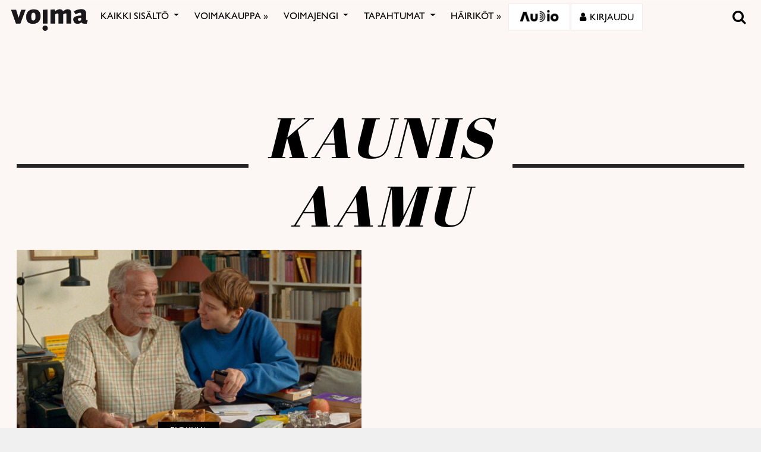

--- FILE ---
content_type: text/html; charset=utf-8
request_url: https://www.google.com/recaptcha/api2/anchor?ar=1&k=6LcHCrAjAAAAAHN1lO3KQBhq306rXrr5WbOt-bRT&co=aHR0cHM6Ly92b2ltYS5maTo0NDM.&hl=en&v=PoyoqOPhxBO7pBk68S4YbpHZ&size=invisible&anchor-ms=20000&execute-ms=30000&cb=m1z98kozqprb
body_size: 48668
content:
<!DOCTYPE HTML><html dir="ltr" lang="en"><head><meta http-equiv="Content-Type" content="text/html; charset=UTF-8">
<meta http-equiv="X-UA-Compatible" content="IE=edge">
<title>reCAPTCHA</title>
<style type="text/css">
/* cyrillic-ext */
@font-face {
  font-family: 'Roboto';
  font-style: normal;
  font-weight: 400;
  font-stretch: 100%;
  src: url(//fonts.gstatic.com/s/roboto/v48/KFO7CnqEu92Fr1ME7kSn66aGLdTylUAMa3GUBHMdazTgWw.woff2) format('woff2');
  unicode-range: U+0460-052F, U+1C80-1C8A, U+20B4, U+2DE0-2DFF, U+A640-A69F, U+FE2E-FE2F;
}
/* cyrillic */
@font-face {
  font-family: 'Roboto';
  font-style: normal;
  font-weight: 400;
  font-stretch: 100%;
  src: url(//fonts.gstatic.com/s/roboto/v48/KFO7CnqEu92Fr1ME7kSn66aGLdTylUAMa3iUBHMdazTgWw.woff2) format('woff2');
  unicode-range: U+0301, U+0400-045F, U+0490-0491, U+04B0-04B1, U+2116;
}
/* greek-ext */
@font-face {
  font-family: 'Roboto';
  font-style: normal;
  font-weight: 400;
  font-stretch: 100%;
  src: url(//fonts.gstatic.com/s/roboto/v48/KFO7CnqEu92Fr1ME7kSn66aGLdTylUAMa3CUBHMdazTgWw.woff2) format('woff2');
  unicode-range: U+1F00-1FFF;
}
/* greek */
@font-face {
  font-family: 'Roboto';
  font-style: normal;
  font-weight: 400;
  font-stretch: 100%;
  src: url(//fonts.gstatic.com/s/roboto/v48/KFO7CnqEu92Fr1ME7kSn66aGLdTylUAMa3-UBHMdazTgWw.woff2) format('woff2');
  unicode-range: U+0370-0377, U+037A-037F, U+0384-038A, U+038C, U+038E-03A1, U+03A3-03FF;
}
/* math */
@font-face {
  font-family: 'Roboto';
  font-style: normal;
  font-weight: 400;
  font-stretch: 100%;
  src: url(//fonts.gstatic.com/s/roboto/v48/KFO7CnqEu92Fr1ME7kSn66aGLdTylUAMawCUBHMdazTgWw.woff2) format('woff2');
  unicode-range: U+0302-0303, U+0305, U+0307-0308, U+0310, U+0312, U+0315, U+031A, U+0326-0327, U+032C, U+032F-0330, U+0332-0333, U+0338, U+033A, U+0346, U+034D, U+0391-03A1, U+03A3-03A9, U+03B1-03C9, U+03D1, U+03D5-03D6, U+03F0-03F1, U+03F4-03F5, U+2016-2017, U+2034-2038, U+203C, U+2040, U+2043, U+2047, U+2050, U+2057, U+205F, U+2070-2071, U+2074-208E, U+2090-209C, U+20D0-20DC, U+20E1, U+20E5-20EF, U+2100-2112, U+2114-2115, U+2117-2121, U+2123-214F, U+2190, U+2192, U+2194-21AE, U+21B0-21E5, U+21F1-21F2, U+21F4-2211, U+2213-2214, U+2216-22FF, U+2308-230B, U+2310, U+2319, U+231C-2321, U+2336-237A, U+237C, U+2395, U+239B-23B7, U+23D0, U+23DC-23E1, U+2474-2475, U+25AF, U+25B3, U+25B7, U+25BD, U+25C1, U+25CA, U+25CC, U+25FB, U+266D-266F, U+27C0-27FF, U+2900-2AFF, U+2B0E-2B11, U+2B30-2B4C, U+2BFE, U+3030, U+FF5B, U+FF5D, U+1D400-1D7FF, U+1EE00-1EEFF;
}
/* symbols */
@font-face {
  font-family: 'Roboto';
  font-style: normal;
  font-weight: 400;
  font-stretch: 100%;
  src: url(//fonts.gstatic.com/s/roboto/v48/KFO7CnqEu92Fr1ME7kSn66aGLdTylUAMaxKUBHMdazTgWw.woff2) format('woff2');
  unicode-range: U+0001-000C, U+000E-001F, U+007F-009F, U+20DD-20E0, U+20E2-20E4, U+2150-218F, U+2190, U+2192, U+2194-2199, U+21AF, U+21E6-21F0, U+21F3, U+2218-2219, U+2299, U+22C4-22C6, U+2300-243F, U+2440-244A, U+2460-24FF, U+25A0-27BF, U+2800-28FF, U+2921-2922, U+2981, U+29BF, U+29EB, U+2B00-2BFF, U+4DC0-4DFF, U+FFF9-FFFB, U+10140-1018E, U+10190-1019C, U+101A0, U+101D0-101FD, U+102E0-102FB, U+10E60-10E7E, U+1D2C0-1D2D3, U+1D2E0-1D37F, U+1F000-1F0FF, U+1F100-1F1AD, U+1F1E6-1F1FF, U+1F30D-1F30F, U+1F315, U+1F31C, U+1F31E, U+1F320-1F32C, U+1F336, U+1F378, U+1F37D, U+1F382, U+1F393-1F39F, U+1F3A7-1F3A8, U+1F3AC-1F3AF, U+1F3C2, U+1F3C4-1F3C6, U+1F3CA-1F3CE, U+1F3D4-1F3E0, U+1F3ED, U+1F3F1-1F3F3, U+1F3F5-1F3F7, U+1F408, U+1F415, U+1F41F, U+1F426, U+1F43F, U+1F441-1F442, U+1F444, U+1F446-1F449, U+1F44C-1F44E, U+1F453, U+1F46A, U+1F47D, U+1F4A3, U+1F4B0, U+1F4B3, U+1F4B9, U+1F4BB, U+1F4BF, U+1F4C8-1F4CB, U+1F4D6, U+1F4DA, U+1F4DF, U+1F4E3-1F4E6, U+1F4EA-1F4ED, U+1F4F7, U+1F4F9-1F4FB, U+1F4FD-1F4FE, U+1F503, U+1F507-1F50B, U+1F50D, U+1F512-1F513, U+1F53E-1F54A, U+1F54F-1F5FA, U+1F610, U+1F650-1F67F, U+1F687, U+1F68D, U+1F691, U+1F694, U+1F698, U+1F6AD, U+1F6B2, U+1F6B9-1F6BA, U+1F6BC, U+1F6C6-1F6CF, U+1F6D3-1F6D7, U+1F6E0-1F6EA, U+1F6F0-1F6F3, U+1F6F7-1F6FC, U+1F700-1F7FF, U+1F800-1F80B, U+1F810-1F847, U+1F850-1F859, U+1F860-1F887, U+1F890-1F8AD, U+1F8B0-1F8BB, U+1F8C0-1F8C1, U+1F900-1F90B, U+1F93B, U+1F946, U+1F984, U+1F996, U+1F9E9, U+1FA00-1FA6F, U+1FA70-1FA7C, U+1FA80-1FA89, U+1FA8F-1FAC6, U+1FACE-1FADC, U+1FADF-1FAE9, U+1FAF0-1FAF8, U+1FB00-1FBFF;
}
/* vietnamese */
@font-face {
  font-family: 'Roboto';
  font-style: normal;
  font-weight: 400;
  font-stretch: 100%;
  src: url(//fonts.gstatic.com/s/roboto/v48/KFO7CnqEu92Fr1ME7kSn66aGLdTylUAMa3OUBHMdazTgWw.woff2) format('woff2');
  unicode-range: U+0102-0103, U+0110-0111, U+0128-0129, U+0168-0169, U+01A0-01A1, U+01AF-01B0, U+0300-0301, U+0303-0304, U+0308-0309, U+0323, U+0329, U+1EA0-1EF9, U+20AB;
}
/* latin-ext */
@font-face {
  font-family: 'Roboto';
  font-style: normal;
  font-weight: 400;
  font-stretch: 100%;
  src: url(//fonts.gstatic.com/s/roboto/v48/KFO7CnqEu92Fr1ME7kSn66aGLdTylUAMa3KUBHMdazTgWw.woff2) format('woff2');
  unicode-range: U+0100-02BA, U+02BD-02C5, U+02C7-02CC, U+02CE-02D7, U+02DD-02FF, U+0304, U+0308, U+0329, U+1D00-1DBF, U+1E00-1E9F, U+1EF2-1EFF, U+2020, U+20A0-20AB, U+20AD-20C0, U+2113, U+2C60-2C7F, U+A720-A7FF;
}
/* latin */
@font-face {
  font-family: 'Roboto';
  font-style: normal;
  font-weight: 400;
  font-stretch: 100%;
  src: url(//fonts.gstatic.com/s/roboto/v48/KFO7CnqEu92Fr1ME7kSn66aGLdTylUAMa3yUBHMdazQ.woff2) format('woff2');
  unicode-range: U+0000-00FF, U+0131, U+0152-0153, U+02BB-02BC, U+02C6, U+02DA, U+02DC, U+0304, U+0308, U+0329, U+2000-206F, U+20AC, U+2122, U+2191, U+2193, U+2212, U+2215, U+FEFF, U+FFFD;
}
/* cyrillic-ext */
@font-face {
  font-family: 'Roboto';
  font-style: normal;
  font-weight: 500;
  font-stretch: 100%;
  src: url(//fonts.gstatic.com/s/roboto/v48/KFO7CnqEu92Fr1ME7kSn66aGLdTylUAMa3GUBHMdazTgWw.woff2) format('woff2');
  unicode-range: U+0460-052F, U+1C80-1C8A, U+20B4, U+2DE0-2DFF, U+A640-A69F, U+FE2E-FE2F;
}
/* cyrillic */
@font-face {
  font-family: 'Roboto';
  font-style: normal;
  font-weight: 500;
  font-stretch: 100%;
  src: url(//fonts.gstatic.com/s/roboto/v48/KFO7CnqEu92Fr1ME7kSn66aGLdTylUAMa3iUBHMdazTgWw.woff2) format('woff2');
  unicode-range: U+0301, U+0400-045F, U+0490-0491, U+04B0-04B1, U+2116;
}
/* greek-ext */
@font-face {
  font-family: 'Roboto';
  font-style: normal;
  font-weight: 500;
  font-stretch: 100%;
  src: url(//fonts.gstatic.com/s/roboto/v48/KFO7CnqEu92Fr1ME7kSn66aGLdTylUAMa3CUBHMdazTgWw.woff2) format('woff2');
  unicode-range: U+1F00-1FFF;
}
/* greek */
@font-face {
  font-family: 'Roboto';
  font-style: normal;
  font-weight: 500;
  font-stretch: 100%;
  src: url(//fonts.gstatic.com/s/roboto/v48/KFO7CnqEu92Fr1ME7kSn66aGLdTylUAMa3-UBHMdazTgWw.woff2) format('woff2');
  unicode-range: U+0370-0377, U+037A-037F, U+0384-038A, U+038C, U+038E-03A1, U+03A3-03FF;
}
/* math */
@font-face {
  font-family: 'Roboto';
  font-style: normal;
  font-weight: 500;
  font-stretch: 100%;
  src: url(//fonts.gstatic.com/s/roboto/v48/KFO7CnqEu92Fr1ME7kSn66aGLdTylUAMawCUBHMdazTgWw.woff2) format('woff2');
  unicode-range: U+0302-0303, U+0305, U+0307-0308, U+0310, U+0312, U+0315, U+031A, U+0326-0327, U+032C, U+032F-0330, U+0332-0333, U+0338, U+033A, U+0346, U+034D, U+0391-03A1, U+03A3-03A9, U+03B1-03C9, U+03D1, U+03D5-03D6, U+03F0-03F1, U+03F4-03F5, U+2016-2017, U+2034-2038, U+203C, U+2040, U+2043, U+2047, U+2050, U+2057, U+205F, U+2070-2071, U+2074-208E, U+2090-209C, U+20D0-20DC, U+20E1, U+20E5-20EF, U+2100-2112, U+2114-2115, U+2117-2121, U+2123-214F, U+2190, U+2192, U+2194-21AE, U+21B0-21E5, U+21F1-21F2, U+21F4-2211, U+2213-2214, U+2216-22FF, U+2308-230B, U+2310, U+2319, U+231C-2321, U+2336-237A, U+237C, U+2395, U+239B-23B7, U+23D0, U+23DC-23E1, U+2474-2475, U+25AF, U+25B3, U+25B7, U+25BD, U+25C1, U+25CA, U+25CC, U+25FB, U+266D-266F, U+27C0-27FF, U+2900-2AFF, U+2B0E-2B11, U+2B30-2B4C, U+2BFE, U+3030, U+FF5B, U+FF5D, U+1D400-1D7FF, U+1EE00-1EEFF;
}
/* symbols */
@font-face {
  font-family: 'Roboto';
  font-style: normal;
  font-weight: 500;
  font-stretch: 100%;
  src: url(//fonts.gstatic.com/s/roboto/v48/KFO7CnqEu92Fr1ME7kSn66aGLdTylUAMaxKUBHMdazTgWw.woff2) format('woff2');
  unicode-range: U+0001-000C, U+000E-001F, U+007F-009F, U+20DD-20E0, U+20E2-20E4, U+2150-218F, U+2190, U+2192, U+2194-2199, U+21AF, U+21E6-21F0, U+21F3, U+2218-2219, U+2299, U+22C4-22C6, U+2300-243F, U+2440-244A, U+2460-24FF, U+25A0-27BF, U+2800-28FF, U+2921-2922, U+2981, U+29BF, U+29EB, U+2B00-2BFF, U+4DC0-4DFF, U+FFF9-FFFB, U+10140-1018E, U+10190-1019C, U+101A0, U+101D0-101FD, U+102E0-102FB, U+10E60-10E7E, U+1D2C0-1D2D3, U+1D2E0-1D37F, U+1F000-1F0FF, U+1F100-1F1AD, U+1F1E6-1F1FF, U+1F30D-1F30F, U+1F315, U+1F31C, U+1F31E, U+1F320-1F32C, U+1F336, U+1F378, U+1F37D, U+1F382, U+1F393-1F39F, U+1F3A7-1F3A8, U+1F3AC-1F3AF, U+1F3C2, U+1F3C4-1F3C6, U+1F3CA-1F3CE, U+1F3D4-1F3E0, U+1F3ED, U+1F3F1-1F3F3, U+1F3F5-1F3F7, U+1F408, U+1F415, U+1F41F, U+1F426, U+1F43F, U+1F441-1F442, U+1F444, U+1F446-1F449, U+1F44C-1F44E, U+1F453, U+1F46A, U+1F47D, U+1F4A3, U+1F4B0, U+1F4B3, U+1F4B9, U+1F4BB, U+1F4BF, U+1F4C8-1F4CB, U+1F4D6, U+1F4DA, U+1F4DF, U+1F4E3-1F4E6, U+1F4EA-1F4ED, U+1F4F7, U+1F4F9-1F4FB, U+1F4FD-1F4FE, U+1F503, U+1F507-1F50B, U+1F50D, U+1F512-1F513, U+1F53E-1F54A, U+1F54F-1F5FA, U+1F610, U+1F650-1F67F, U+1F687, U+1F68D, U+1F691, U+1F694, U+1F698, U+1F6AD, U+1F6B2, U+1F6B9-1F6BA, U+1F6BC, U+1F6C6-1F6CF, U+1F6D3-1F6D7, U+1F6E0-1F6EA, U+1F6F0-1F6F3, U+1F6F7-1F6FC, U+1F700-1F7FF, U+1F800-1F80B, U+1F810-1F847, U+1F850-1F859, U+1F860-1F887, U+1F890-1F8AD, U+1F8B0-1F8BB, U+1F8C0-1F8C1, U+1F900-1F90B, U+1F93B, U+1F946, U+1F984, U+1F996, U+1F9E9, U+1FA00-1FA6F, U+1FA70-1FA7C, U+1FA80-1FA89, U+1FA8F-1FAC6, U+1FACE-1FADC, U+1FADF-1FAE9, U+1FAF0-1FAF8, U+1FB00-1FBFF;
}
/* vietnamese */
@font-face {
  font-family: 'Roboto';
  font-style: normal;
  font-weight: 500;
  font-stretch: 100%;
  src: url(//fonts.gstatic.com/s/roboto/v48/KFO7CnqEu92Fr1ME7kSn66aGLdTylUAMa3OUBHMdazTgWw.woff2) format('woff2');
  unicode-range: U+0102-0103, U+0110-0111, U+0128-0129, U+0168-0169, U+01A0-01A1, U+01AF-01B0, U+0300-0301, U+0303-0304, U+0308-0309, U+0323, U+0329, U+1EA0-1EF9, U+20AB;
}
/* latin-ext */
@font-face {
  font-family: 'Roboto';
  font-style: normal;
  font-weight: 500;
  font-stretch: 100%;
  src: url(//fonts.gstatic.com/s/roboto/v48/KFO7CnqEu92Fr1ME7kSn66aGLdTylUAMa3KUBHMdazTgWw.woff2) format('woff2');
  unicode-range: U+0100-02BA, U+02BD-02C5, U+02C7-02CC, U+02CE-02D7, U+02DD-02FF, U+0304, U+0308, U+0329, U+1D00-1DBF, U+1E00-1E9F, U+1EF2-1EFF, U+2020, U+20A0-20AB, U+20AD-20C0, U+2113, U+2C60-2C7F, U+A720-A7FF;
}
/* latin */
@font-face {
  font-family: 'Roboto';
  font-style: normal;
  font-weight: 500;
  font-stretch: 100%;
  src: url(//fonts.gstatic.com/s/roboto/v48/KFO7CnqEu92Fr1ME7kSn66aGLdTylUAMa3yUBHMdazQ.woff2) format('woff2');
  unicode-range: U+0000-00FF, U+0131, U+0152-0153, U+02BB-02BC, U+02C6, U+02DA, U+02DC, U+0304, U+0308, U+0329, U+2000-206F, U+20AC, U+2122, U+2191, U+2193, U+2212, U+2215, U+FEFF, U+FFFD;
}
/* cyrillic-ext */
@font-face {
  font-family: 'Roboto';
  font-style: normal;
  font-weight: 900;
  font-stretch: 100%;
  src: url(//fonts.gstatic.com/s/roboto/v48/KFO7CnqEu92Fr1ME7kSn66aGLdTylUAMa3GUBHMdazTgWw.woff2) format('woff2');
  unicode-range: U+0460-052F, U+1C80-1C8A, U+20B4, U+2DE0-2DFF, U+A640-A69F, U+FE2E-FE2F;
}
/* cyrillic */
@font-face {
  font-family: 'Roboto';
  font-style: normal;
  font-weight: 900;
  font-stretch: 100%;
  src: url(//fonts.gstatic.com/s/roboto/v48/KFO7CnqEu92Fr1ME7kSn66aGLdTylUAMa3iUBHMdazTgWw.woff2) format('woff2');
  unicode-range: U+0301, U+0400-045F, U+0490-0491, U+04B0-04B1, U+2116;
}
/* greek-ext */
@font-face {
  font-family: 'Roboto';
  font-style: normal;
  font-weight: 900;
  font-stretch: 100%;
  src: url(//fonts.gstatic.com/s/roboto/v48/KFO7CnqEu92Fr1ME7kSn66aGLdTylUAMa3CUBHMdazTgWw.woff2) format('woff2');
  unicode-range: U+1F00-1FFF;
}
/* greek */
@font-face {
  font-family: 'Roboto';
  font-style: normal;
  font-weight: 900;
  font-stretch: 100%;
  src: url(//fonts.gstatic.com/s/roboto/v48/KFO7CnqEu92Fr1ME7kSn66aGLdTylUAMa3-UBHMdazTgWw.woff2) format('woff2');
  unicode-range: U+0370-0377, U+037A-037F, U+0384-038A, U+038C, U+038E-03A1, U+03A3-03FF;
}
/* math */
@font-face {
  font-family: 'Roboto';
  font-style: normal;
  font-weight: 900;
  font-stretch: 100%;
  src: url(//fonts.gstatic.com/s/roboto/v48/KFO7CnqEu92Fr1ME7kSn66aGLdTylUAMawCUBHMdazTgWw.woff2) format('woff2');
  unicode-range: U+0302-0303, U+0305, U+0307-0308, U+0310, U+0312, U+0315, U+031A, U+0326-0327, U+032C, U+032F-0330, U+0332-0333, U+0338, U+033A, U+0346, U+034D, U+0391-03A1, U+03A3-03A9, U+03B1-03C9, U+03D1, U+03D5-03D6, U+03F0-03F1, U+03F4-03F5, U+2016-2017, U+2034-2038, U+203C, U+2040, U+2043, U+2047, U+2050, U+2057, U+205F, U+2070-2071, U+2074-208E, U+2090-209C, U+20D0-20DC, U+20E1, U+20E5-20EF, U+2100-2112, U+2114-2115, U+2117-2121, U+2123-214F, U+2190, U+2192, U+2194-21AE, U+21B0-21E5, U+21F1-21F2, U+21F4-2211, U+2213-2214, U+2216-22FF, U+2308-230B, U+2310, U+2319, U+231C-2321, U+2336-237A, U+237C, U+2395, U+239B-23B7, U+23D0, U+23DC-23E1, U+2474-2475, U+25AF, U+25B3, U+25B7, U+25BD, U+25C1, U+25CA, U+25CC, U+25FB, U+266D-266F, U+27C0-27FF, U+2900-2AFF, U+2B0E-2B11, U+2B30-2B4C, U+2BFE, U+3030, U+FF5B, U+FF5D, U+1D400-1D7FF, U+1EE00-1EEFF;
}
/* symbols */
@font-face {
  font-family: 'Roboto';
  font-style: normal;
  font-weight: 900;
  font-stretch: 100%;
  src: url(//fonts.gstatic.com/s/roboto/v48/KFO7CnqEu92Fr1ME7kSn66aGLdTylUAMaxKUBHMdazTgWw.woff2) format('woff2');
  unicode-range: U+0001-000C, U+000E-001F, U+007F-009F, U+20DD-20E0, U+20E2-20E4, U+2150-218F, U+2190, U+2192, U+2194-2199, U+21AF, U+21E6-21F0, U+21F3, U+2218-2219, U+2299, U+22C4-22C6, U+2300-243F, U+2440-244A, U+2460-24FF, U+25A0-27BF, U+2800-28FF, U+2921-2922, U+2981, U+29BF, U+29EB, U+2B00-2BFF, U+4DC0-4DFF, U+FFF9-FFFB, U+10140-1018E, U+10190-1019C, U+101A0, U+101D0-101FD, U+102E0-102FB, U+10E60-10E7E, U+1D2C0-1D2D3, U+1D2E0-1D37F, U+1F000-1F0FF, U+1F100-1F1AD, U+1F1E6-1F1FF, U+1F30D-1F30F, U+1F315, U+1F31C, U+1F31E, U+1F320-1F32C, U+1F336, U+1F378, U+1F37D, U+1F382, U+1F393-1F39F, U+1F3A7-1F3A8, U+1F3AC-1F3AF, U+1F3C2, U+1F3C4-1F3C6, U+1F3CA-1F3CE, U+1F3D4-1F3E0, U+1F3ED, U+1F3F1-1F3F3, U+1F3F5-1F3F7, U+1F408, U+1F415, U+1F41F, U+1F426, U+1F43F, U+1F441-1F442, U+1F444, U+1F446-1F449, U+1F44C-1F44E, U+1F453, U+1F46A, U+1F47D, U+1F4A3, U+1F4B0, U+1F4B3, U+1F4B9, U+1F4BB, U+1F4BF, U+1F4C8-1F4CB, U+1F4D6, U+1F4DA, U+1F4DF, U+1F4E3-1F4E6, U+1F4EA-1F4ED, U+1F4F7, U+1F4F9-1F4FB, U+1F4FD-1F4FE, U+1F503, U+1F507-1F50B, U+1F50D, U+1F512-1F513, U+1F53E-1F54A, U+1F54F-1F5FA, U+1F610, U+1F650-1F67F, U+1F687, U+1F68D, U+1F691, U+1F694, U+1F698, U+1F6AD, U+1F6B2, U+1F6B9-1F6BA, U+1F6BC, U+1F6C6-1F6CF, U+1F6D3-1F6D7, U+1F6E0-1F6EA, U+1F6F0-1F6F3, U+1F6F7-1F6FC, U+1F700-1F7FF, U+1F800-1F80B, U+1F810-1F847, U+1F850-1F859, U+1F860-1F887, U+1F890-1F8AD, U+1F8B0-1F8BB, U+1F8C0-1F8C1, U+1F900-1F90B, U+1F93B, U+1F946, U+1F984, U+1F996, U+1F9E9, U+1FA00-1FA6F, U+1FA70-1FA7C, U+1FA80-1FA89, U+1FA8F-1FAC6, U+1FACE-1FADC, U+1FADF-1FAE9, U+1FAF0-1FAF8, U+1FB00-1FBFF;
}
/* vietnamese */
@font-face {
  font-family: 'Roboto';
  font-style: normal;
  font-weight: 900;
  font-stretch: 100%;
  src: url(//fonts.gstatic.com/s/roboto/v48/KFO7CnqEu92Fr1ME7kSn66aGLdTylUAMa3OUBHMdazTgWw.woff2) format('woff2');
  unicode-range: U+0102-0103, U+0110-0111, U+0128-0129, U+0168-0169, U+01A0-01A1, U+01AF-01B0, U+0300-0301, U+0303-0304, U+0308-0309, U+0323, U+0329, U+1EA0-1EF9, U+20AB;
}
/* latin-ext */
@font-face {
  font-family: 'Roboto';
  font-style: normal;
  font-weight: 900;
  font-stretch: 100%;
  src: url(//fonts.gstatic.com/s/roboto/v48/KFO7CnqEu92Fr1ME7kSn66aGLdTylUAMa3KUBHMdazTgWw.woff2) format('woff2');
  unicode-range: U+0100-02BA, U+02BD-02C5, U+02C7-02CC, U+02CE-02D7, U+02DD-02FF, U+0304, U+0308, U+0329, U+1D00-1DBF, U+1E00-1E9F, U+1EF2-1EFF, U+2020, U+20A0-20AB, U+20AD-20C0, U+2113, U+2C60-2C7F, U+A720-A7FF;
}
/* latin */
@font-face {
  font-family: 'Roboto';
  font-style: normal;
  font-weight: 900;
  font-stretch: 100%;
  src: url(//fonts.gstatic.com/s/roboto/v48/KFO7CnqEu92Fr1ME7kSn66aGLdTylUAMa3yUBHMdazQ.woff2) format('woff2');
  unicode-range: U+0000-00FF, U+0131, U+0152-0153, U+02BB-02BC, U+02C6, U+02DA, U+02DC, U+0304, U+0308, U+0329, U+2000-206F, U+20AC, U+2122, U+2191, U+2193, U+2212, U+2215, U+FEFF, U+FFFD;
}

</style>
<link rel="stylesheet" type="text/css" href="https://www.gstatic.com/recaptcha/releases/PoyoqOPhxBO7pBk68S4YbpHZ/styles__ltr.css">
<script nonce="2CMerihXXXc3J5AT1pkBwQ" type="text/javascript">window['__recaptcha_api'] = 'https://www.google.com/recaptcha/api2/';</script>
<script type="text/javascript" src="https://www.gstatic.com/recaptcha/releases/PoyoqOPhxBO7pBk68S4YbpHZ/recaptcha__en.js" nonce="2CMerihXXXc3J5AT1pkBwQ">
      
    </script></head>
<body><div id="rc-anchor-alert" class="rc-anchor-alert"></div>
<input type="hidden" id="recaptcha-token" value="[base64]">
<script type="text/javascript" nonce="2CMerihXXXc3J5AT1pkBwQ">
      recaptcha.anchor.Main.init("[\x22ainput\x22,[\x22bgdata\x22,\x22\x22,\[base64]/[base64]/[base64]/ZyhXLGgpOnEoW04sMjEsbF0sVywwKSxoKSxmYWxzZSxmYWxzZSl9Y2F0Y2goayl7RygzNTgsVyk/[base64]/[base64]/[base64]/[base64]/[base64]/[base64]/[base64]/bmV3IEJbT10oRFswXSk6dz09Mj9uZXcgQltPXShEWzBdLERbMV0pOnc9PTM/bmV3IEJbT10oRFswXSxEWzFdLERbMl0pOnc9PTQ/[base64]/[base64]/[base64]/[base64]/[base64]\\u003d\x22,\[base64]\x22,\x22wrN4H8Khwp/CrhMcQcOJw7EzwrnDjQbCmsOQB8KlE8O0KU/DsTrCmMOKw7zCrS4wecOzw6jCl8O2Kl/DusOrwrEpwpjDlsOaEsOSw6jCq8KtwqXCrMOFw7TCq8OHWMOow6/[base64]/[base64]/CisK8HMKxwoXCqFhuQcK9I8O9eMKhGsOBw4LCgF/CssK0YnUFwoBzC8OpP20TN8KZM8O1w6DDncKmw4HCo8OYF8KQYihBw6jCtsKzw6hswqnDrXLCgsOawrHCt1nCqz7DtFwVw6/Cr0VPw6PCsRzDvGh7wqfDn1PDnMOYb3XCncO3wpBza8K5HnArEsK7w5R9w53DpcKjw5jCgSsRb8O0w7XDlcKJwqxYwoAxVMKTY1XDr07DqMKXwp/CuMKQwpZVwpnDoG/CsC3CmMK+w5BuVHFIUUvCln7CixPCscKpwqTDqcORDsOcfsOzwpkzK8KLwoB2w4tlwpBiwqh6K8ODw4DCkjHCvsKtcWc9H8KFwobDhQdNwpNVW8KTEsOhRSzCkUZMMEPCizR/w4YSa8KuA8KGw6bDqX3ClhLDpMKrR8OlwrDCtVDCqEzCoEHCtypKFMKmwr/CjA0FwqFPw4bCh0dQPHYqFAkBwpzDsxzDlcOHWiHCk8OeSCl8wqItwopawp9wwr/DhkwZw4zDhAHCj8OYNFvCoAMpwqjChAshJ1TCnyswYMOwaEbCkEIRw4rDusKnwogDZX7Cq0MbMcKaC8O/wrTDiBTCqFbDhcO4VMKvw47ChcOrw7FFBQ/DjMK0WsKxw45fNMONw6k8wqrCi8KiAMKPw5Uuw4slb8OVdFDCo8O/wo9Tw5zChMKkw6nDl8OMExXDjsK5LwvCtW7Ck1bChMKuw48yasOkfHhPEzY/EmcIw7DCgAcHw6rDmUrDjMOcwqo0w6zCmUgMKSPDrmkqF0LDrRoZw5ItIzXCl8O9wrvChQJYw7FAw6PDgsKOwonCglfCl8Oiwrgrwq3Co8OMSMKmdDUIw6poMMKVQMK/Gw1BdsKVwr/CiC7DrkhKw6pkBcK+w4fCkcO2w5lFa8OHw7HDm1nCuEo4ZW8xwrhxJnLCrcKIwrtpPjpwYW01wqN8wqc1J8KSMAlBwpQyw61HWjnDlMOxwqxRw6LDq3lYa8OJQVlFasOow4/DkMO6KcK8W8O5eMK/w4UjJUBmwqRzDUTCvyDCmcKew44zwocEwrUGIV3CsMKVdD4LwqLDrMKqwq8QwrvDu8Olw7JBVS4ow4Iswo3CpsKDVcKQwpluWcKEw5J9EcOuw71mGx/CtBzCrQrCicKRZcOzw6PDoAhOw4Yhw6UGwqcTw5hqw6JKwoMXwqzCqRbCpinCmjjCmlV2wqxJfsKGwqpcHmloNxYuw7V7wqYzwqfCu1tDNcK5dMKOBsKdw5TDrUx3IMKjwo7CkMKEw6bCrcOow6vDt3d0wow8D1TCmsKow71xMsKGaV1dw7kMQ8OAwr3CsDQ/wpXCq3vDtsO2w7cKLhLDh8Kgw7ohSirDnMORJsOMCsOBw7gPw6QHJk7Dr8O5H8KzCMOwKT3DiFsJw4nCrsO/EkHCmGfCjyp1w4zCmzVBCcOjPMOlwo7CkUFzwqLDiEHCt0vCpn7DsU/CvjXDicK+wpcJBMKwf3jDkz3ChcO7U8OxDnzCrWbCnWrDqBfCgMOiISRqwqldwq/DosKnw4rDuGPCu8Ojw4bCg8OiJTrCuCLDgsKzIcKmUcOhWMK0IcK0w4HDucOTw7EYYxfCnzzDvMOwSMKyw7vCjcOsRgd/[base64]/CpiFyCHkNw747wrfDuMOzwqnCgcKTZyFkYcKgw7ABwoHCoGRJV8KrwqHCn8O8NBpcO8OCw4l0wpLCuMKrA3jCs3rChsK2w4dkw5LDqsKjZsK7FC3DlMO+MmPCmcO/wrHCk8Kwwphvw7PCp8KuT8KGYcKHQlrDjcO8ZcKbwqwwQF5Ow4bDlsOwMkMQO8Ojw4w5wrbCi8ObIsOWw7sVw7ElWmdgw7Vzw7hbBzxkw5IEwq3Cs8KtwqrCsMOJL23DpV/DjMOsw50KwoB9wrw/w7g7w7V/wpjDk8OzT8KdRcOSXFh2wrTCk8KVw5DCtMOFwpVYw7vCscOSYRgMG8K2KcOhHWE+wqDDs8OfEcOESRktw63CiEHCs0RND8KWeQ8JwoDCicKNw4jDkWRewrs/[base64]/DtlHCtcOUfcOzw6U+w5DDqMO5wolww5bDrlFCwrzCpxHCqwDDicKOw4EfQnDCt8KCw6vCuDnDrsKFVMOAwoQePcOGGnfChcKLwpDDl2PDnFhEwpBhCkcYQ2ccwq0nwqfCsj5UPMKfw7pwbMKaw43CjcO1wrbDnTFWwqoEw4oWw61KbjTDvW9AfMKqw4nClx7DvhxiDE/CuMO3C8OIw5/DqF7ClV1ww6g4wqfCrBfDuF3CncOZC8OIwpUrJlfCk8OwDsKxSsKTU8O6f8OxH8KRw4jCh3pOw6l9fUElwqldwrYaNVcKJcKVacOCw4rDm8KUDlvCrTpvVCXDlDjCi0nDscK+QsONCHHDnBlzUsK/wovDi8K9w7kxSHE9wo4QUzrCiU5PwrFDw7lEwobDr3DDrMOQw57DjFnDgyhCwoTDpMOnY8OMEU7Dg8Kpw54UwrbCoWIvUsKdH8Kswog5w7AowrEIAMK7eggQwrrDk8KHw47CjEPDkMOiwqFgw7wkaEUqwqMMenMcI8KswpvDggLCgsOaOsOWwql/[base64]/[base64]/CgzBXN8Ksw5HCj2QGGxnCocKxa8O/[base64]/[base64]/EC0XwozDgXMVKW0cwptlVsO6bcO5HEdxW8OLDCTDpVPCryYbBwJ9d8ONwrjChWhrwqIIH0gkwo9STmTCji/[base64]/[base64]/CmF/DosKofsOaw7RXwoTCtsOnwq5fw4ZTVC4rw5HDj8OYBcKYwp5fwrLCiSTCkC/CgcK7w6TDr8O+U8KkwpAMwqXCu8OGwoYywqfDiijCvxjDjW0NworCj2vCsjBJa8KqXMOVwoBWw5/DtsOtTcO4KnloMMODw7jDtcOtw7LDtcKRw4zCq8OdIcKaZRXCkVLDqcOpwrXCpcORwo7CiMKFL8ORw4MPfjtqb3zCt8OhK8OswqFvw6Qqw6HDmMK2w4NNwqbDi8K1ecOZwppJw4ggUcOQVgLDoV/CimBEw4TCsMOkIQPDlgw1FnPDhsKSYMOPw414w7LDo8O1egtvP8OLGmhtbsOMDGPDsAxjw4fDqUs1wpjDkDvCnDsXwpgHwrbCq8Ogwo/DiT4eQ8KTfcK3SH5rGB3CnQnCgsKqw4bDoj86wo/DhsKIKcOcLsOiZ8OAwrzCrzDCi8O0w69Dw5Bhw43CnjjChB9rSMO3w6XCo8OVwoA7dMK6wpbCv8OnagzDsxbCqDnDvWpSbkXDpcKYwoRrGD3DmW8raVh/w5I1w6zCgwcodsK4w6cnccKeSmMrw74jdcKcwrkAwqx2E2VYbMOXwrpBJ1vDt8K/[base64]/DmwbCgcKIw6TCgsKsw5HDji5+UMOkQMK1Ey/DtA7DomzDkMOFSDLCuzdIwqwOw4XCo8KsDFxewr8nw53CmGfDjHDDuhHDhsO+XBzCj2wzOGYuw6R7w7/[base64]/cD0wwrzDsgDCssO+PsKnw6jCh8O+woM2w5vCpWnDnMOdw6zCmXDDgMKEwpVYw73DjiF5w6NPAHzCo8KLwqLCuHEvesO9W8OzLBhKBEPDjcKDw5PCgcKrwoELwo/[base64]/[base64]/wrpiIR82wrTDjn7DtcKJWMOAwofDtlDDmsONw73Din0Mw5rCv3vDpMOjwq94Z8K7D8O9w7XCmU1SL8Klw60oDsODw7RJwo1/B0t2wrnCh8O3wrAzW8OQw7PCvxFsW8OCw6o2K8KcwrJ7IcKmwpLCr2XCg8KVU8OXNnzDtjANwq3CrUDDqX8Vw7x+exRtaxpDw5ZQeAFdw4bDuCYJEcObT8K5LB17awHDp8KWwqhIw4/Cu39Ew77CngV7HMKNa8OjT0jCnjDDncKRRMOdwr/DlcOYG8K9WcKyNgApw4tpwrTCpytWUcOQwoM1wp7Cs8K5EWrDrcOFwrNZCXbCmWV9wrLDh1/DvsO/JMK9UcOsbcONKBTDs2AjH8KOQMOjwqTCnnp3NMKewqdkO1/CpMODwofCgMOrOEMwwp/DtVrCpRV5w5J3w55LwrbDgQoOwphaw7JCw57CnMKWwrNgCVxKNS4nDXzDpDvCvMOlw7NHw7hIVsOewr19WCYCw58Zw4rDp8KDwrJTMyDDisKbCcKYTcKhw6vCtcOxF2/[base64]/ChcOWwqRwwoEITsKRw6RLW1HCgR91woYqwp3ClCvDvAMVwpvDoHvCuxrCo8OEwrEzajQsw7A+McKoRsOaw4jCjkTDoDXDlxzCjcO5w73Dv8OJYcOlW8Ogw4dDwpIdNUlIfcKaEsOYwowjRFNgEmsve8KtDHdgWBfDmcKLwqANwrEDFznDr8OYZsO7C8K/[base64]/w5h0X1PCu8Oqw6XCnAjDp8KnwrbDiVvDk8K8fsOKJGoyMwDDmjbClsOGbsKvPsODPVNYZx5Ow7wdw4PCh8KCEsOpLcKCw7YibiN3woBTED/[base64]/[base64]/CuSQHfV01FsOOBsO4w5lnwpDDmQXDjUJgw5nDvB8iw6PCvQckE8OWwoJTw5XCksOsw7vDscKuLcOuwpTDl3U/woJPwpQ8EMKkEcKdwp5rScOCwp8nwrg0asOvwo8NNz/DncOQwro4w74PTMKeD8OQwqjCisO0bD9fXgrCmQPCoSjDvMKbdsOgwpHCl8O9MQpFNyfCjUAiDTs6HMKiw5Fywpo6Uik4F8ONwqcaQ8Oiwo9ba8OIw7wbw5DCoyDCjgR/M8KIwp3CvMKyw6DDu8O6wqTDjsOEw4PDhcK8w69Mw5IyE8KTZ8OQw40awr/CiCx/EWMvM8OSVjRlS8KtMzDDkx1OTgV3wqTCjsO7w5vClcKgLMOCbMKBP1xew410wp7Cm1MwS8OYVQ/CnVPDn8KnMU/[base64]/[base64]/R1LCtnpdWk5fIsKNAH7Cn8KdwrrDohNEPcOxTHnChjzDmcKZG0RnwoRTG3fCmnoTw4nCjzTDq8K3BgfCiMOdw5UcHcOyBcO6bW3CjSUjwofDh0XCksK+w7HDlcKsEW9awrRCw5sOLcKdLcO9wr3CoWscw6bDqjFuw7/[base64]/[base64]/CscOfTlxpYsKxdcKjwrgzRcOKw6J0M2Ekw4DCjQAqZsOjAMOmK8OIwoYvS8Kuw4rCghgMFT8jWcO4J8KUw78AO23DnXobBMOAwpXDs1vDsRpxwp7DlQXCsMK0w4LDnw13QSVeNsOAwokrP8KywrzDq8KIwpHDqx0Bw7ouQmIqQsOvw6jCu247YsK/wr/CukVmBT/CgjEIZ8KnDMKoFTrDhMOhTcKlwpwBw4TDrjPDjixhPhhmJHfDtMO4DE/Do8KdAcKRMHxzO8KHw4xoQMKaw5lBw73ChAbClMKedGXCkRzDtkHDrMKPw4ExQ8KYwqbDq8OgKMKDw4zDs8O3w7EBw57DksOCARoSw6LDrXsnRg7CvcOLJsOgHyMWTMKoCcKmRHAIw4QpJQTDjknDn2vDmsKxHcOJJMKtw65eZVBrw7l6AcOOdlA/aR7DmMOIw5oPDGh9wqZaw7rDuh3DssOyw7rCqlUyCQsgcl8jw5N3wpV0w5lDMcOxVMOuUMKeRHYoACTCrVA8fMOCbzkCwqzCmSBGwq3DrkjCmWbDt8KowrnCpsODKsKURcOuNijDiW7Cs8K+w7bCisKzZB/[base64]/Cg8KpwonDpmB3IibDpMOAOWUIZsOYwrURIjXCpMOkwr7Crj5Yw6sreFQcwpwiw7/[base64]/[base64]/[base64]/wrIxXcKqf8KQw6lRG8KswqMPw7BVwpjCnFEWw4hDw4IUOXsVwrHCjllrUsK7w5JJw58Jw51ub8Kdw7jDt8Kvw5IcZ8OtIWfCkDHDlcOzwq3DhGjDu27Dp8KMw4rCvwfDgg/DugTDscK7woXDiMOzU8KDwqESGMOuecOjRMOkJMK1w4I9w4wkw6HDvMKcwqVnFcKOw6bDkzhuPMK6w7h/wrouw516w6lDTsKNOMOQB8Oschkkcz5KSzvDvC7Dk8KfFMOpwrVNYQZkL8Kdwp7DpDfDl3RkKMKfwqLCssOzw5vCqsKFDMKmw7HDtzzCpsOMwq/Do3QhEsOdwpZOwqMmwrlpw6VOwrJpw5wvIFdtR8K+W8Kiw75sZ8KmwqXDlsKFw5XDucKeEcKtN0XDoMK7WTV0N8OjWhzDgsK7JsO7KAI6IsONAj8lwp3DvSMqWMO+w6Vow5LDgcKXwqbCusKYw73CjCfChnPCkcK/CCg5YXN/w47CjBPDjBrCunDCjMKxw5pHwp09w4V4ZEBocxDChlIEwr0sw7kPw7vChHrCgCXDicK9T00Lw6bCp8OAw7/[base64]/DnArCrgkiw4gCZcK3w6bDmsKTwpzDswBvw4YEB8K2w7PCisOvaX09wpV1AcOEQ8KRw5YOZDjDl2ASwq/[base64]/[base64]/DrcKUw7lCw71Aw6AFw7HCuyNFw5UTwpEPw4A4YcKuVcORZsK4w7YAGcKnwqZgUMOow70bwoxJwro3w7nCn8OEDMOnw6rDlhsSwqIqw74ZWylZw6bDgMKVwrnDvxrCi8OsOsKaw6IPKMOew6VcXGPDlsO+woXCpj/[base64]/[base64]/DgcKvwoDDqXRPQE0fw4o6IG3CjVh7wpscRMKww7HDghfDpcO9w742worCicKLEcKcOnbDkcOJw7HDp8KzVMOUw5fDgsKTw50hw6cdw650w5zCpMO4w5REwo/Dq8OZwo3DiR4ZRcK3PMOxHF/DpC1Rw5DCnlUDw5DDhRFowqFFw67CmxbDhEUHEsKuwogZFsOYH8OiLsKHwrYEw6LCnCzCp8OZIkIWAQvDrBjCsxpGw7cjd8KzR0Bjd8Oawo/CqFhHwohuwrHCvjtuw7XCrjUzQkDCl8OXwqpnf8OIw6zDmMOGw7JNdmXDhntOLmovXsO3ClNYQXzCkcOBRBtXfE5rw4HCvMOvwqvCjcOJWEE8DsKOwpQkwro9w6XDqMK9JTTCogN4f8KeW3rCo8ObLj7DgsODJsOiw5lqw4XDqEnDnV/DhxPCjWXDgnHDvcKwEEECw5FEw6E2D8K/VcKTKQFbNAvDmGLDpD/DtVzDpEDDicKvwpBxwrjDusK9ClTDmzTClcKuBivCkGHDpcKzw68uEcKRBn9nw53CjjvDthzDuMKMXsO+wq7CpB4YRifCgxfDhWbCogciWDbCscOGwoApw4rDjsKpXzzCoid8bGvDhMKwwqrDqVDDksOwGy/Do8OGA1htw69Kw7zDk8K5Q2DCssOLGxEwX8KHGSfDgh3CrMOAC3vCuhEQCcK3wo3CqcK5UsOuwp7Cs0JjwqF3wpFDEzzChMOJdsKuwpd5Y1VCEw95LsKhJyhPcALDsTd7Nz5awqLCkQHCjcK2w5LDscOWw7ICOCnCpsKMw5k3VBXCicO/RCopwpUOYUx9GMOPw4zDu8Kpw5djw40NZnvCumNSAMKnw4xZZcKfw6UewrUtVsK7woYWORISw7pmWcKDw4tVwpLCpMKdA1DCk8KGGiU8w5Rmw6NABBDCvMOOElLDth5LHTwqWA49wqRXbmPDnBLDscOyLStiCsKxNMKpwrp/agPDj3LDtiYxw60pUXHDnMOYwrjCvmjDpcKOd8OlwqkJUDURFgzDkyF2w73DosOYJznDvcKpHFp/ecO8w4HDtcKuw5/[base64]/[base64]/CpkpAVgh/[base64]/Dp0xpwoXCrsOqScOkQcO6w4HDggbCnkJww4vDh8K8ABrDrEMkcRTCuVgJShYQQVDCt3dKwqY8wqwrUQV8woNpAMKyVsKoD8KQwqrDr8KFw77CoUbCsG53wrF7w6Ieex3Cug/[base64]/DnykLw48WT8OfZMOiDcKzwqIEw5PCrwgIw4sSw6Etw501wqxHXMO4FVdXwoZEwoUJFCzCp8K0w77CvyZew4ZSZMOSw6/Di8KVTC1Sw77ChH7CrhPCscK0Rw1Nwq/CoTZDw73ChQUOHlfDvcOAwqRLwpTCj8ObwqMnwosBWsOXw5jDiUbCscOUwp/CjcOTwpNEw5Y/[base64]/wpEhfsOxwqXDrw3DhsO/w6PDucORPUYRFgbDmWLDsTUrI8OSByrDgMKywqwzLCFew4TCrsOqJj/[base64]/wpkwwq7CtS4Yw5Q6wrxYacO0w7I6JsKYN8OCw7B3w4BfelJ0woJyAsKkw7tlw7fDtnV7w69EWsKvWhlowp7CrMOSQ8OewoQiPgAZPcKELk3DuR5kwqjDisOjMHjCsjHClcOyOMKSeMKmbMOowqvDh3I3wqBawp/DnX7CgMOPHMO0wp7DucOew5pMwrVTw5gVHBzCkMKTC8KqP8ONZH7Do0XDhMOBw5PDvXYLwo9Vw53Ct8OxwopZwq/CvsKbfsKrUcKpBsKESC7Dulx9wqvDnmRPdSnCtcOwQzteMMOZE8Ktw65ka17Du8KXCMOoWTbDiVHCqcKSw4fCm2hZwpcYwoZSw73DiyrDrsK1BxM4woIpwqzDicK6w7LCkMO6wp5MwqvDqsKpw5fDlcKkwp/DpgbCsVJlCRE/woHDs8OFw7UcbHw4RhnDpA0HOsKtw7syw5zDkMKow7XDvcK4w4Izw4pFIMOhwpMVw6tvfsOiwrTDlCTCn8O2w7XCtcOaLsKkL8Oawp17fcOSA8OEDHDCh8KdwrLDpG/Cm8K4wrY6wrfCi8KUwoDCk1R6wq7DpMOEXsO2Z8OpY8OyWcOww7F7wrLCqMOlw5vCicOuw53DmcOrU8Kqw4J/[base64]/wojDlSPDusONw5bDgsO/wpRPwo9cFsKAwq3DlsKmDcOQE8O1wrnCnsO3PE/ChATDskvClMObw7pxKkVBHcOLwqA0BsKwwpnDtMOhMxzDlcOUScOPworCvMKQVcO9Ej4bAArCjcOUGsKubkJMwo/[base64]/DvcO3KhEge8KaREIHw6pWClLDkcOVcsKzfSDCv23Cr3g1C8O6wqVaSTsBFGbDnMOaQHnDisO4w6VGDcKlw5HCrcOxE8KXRMK3wo3DoMKQwo/DhxJfwqHCusKJWsKRcsKEWcKhDE/CllPDrMOgCsOtDGUYwpBRw6/DvEjCujAzWcOqS3vCjRZZwqIhIkTDuQvCgHnCqWPDmMOsw7PDg8OpwoLCggDDq27CjsOvwq5FeMKQw7Aow7XCnxVKwqVMXWvDnF7DrcOUwpQJCTvCizfDtcOHVxHDmQs8PXF/wqw8KcOFw5DCmsOJP8OZAwkHeF0jw4V9wrzCu8K4BAN0B8Opw5MTw6gAGmsOJl7DsMKXeQYgcArDqsKww5/DhXfCo8O4djxaABPDncOHLATCncOJw5LCliTDjisyVMK4w4sxw6rDmiMAwo7CnlVJAcKgw4xZw4Ecw7U5PcONdcOQOsOwOMKKwrwOw6E1w5dWBcOwIcOnEMOUw6HClMKowq7DpRFUw4XDmkA1HcOMWsKca8KgfcOHLTJZdcOOw6DDj8OOw5fCvcOde1JiKcKWUVdSwr/DtMKBwpzCgcKuKcOSDx96YSQPdUtyV8O8TsK3w4PCvsKswqIuw7rCjMO6w5dVYMOQKMOrWsOLw7AOwpjCisOAwqTDlMK/w6IfCBDCgWjClMKCX33Cg8Omw4zClmXCvELCu8Kjw55gCcOqesOHw7XCuXfDsSZvwqbDi8KxF8Kuw7/CusKbwqdjRcO4wonDpsKXMcO1wp5uYsOTLT/DvcO5wpHCvWVBw7DCqsKBO13Di17CoMK7w4Fzwpk/b8KFwo1aYsOOJEnCrMO8R0jCsHLCmDNFfcKZY03Duw/CmR/CuiXCn2vCjHlTHMKmZMKhwq7DnMKDwoLDhCLDpEHCvX7CgMKdw6kgNh/DjQTCgDPCjsK0BMOew4dSwqkLQsKzXG9Vw4N4XHAIwq7CosOcLcKCTibDuWvCtcOvw77Cl2xuwrXDtnjDk04tXiTDpHYEXiLDt8OtAMOYw4ZLw68Sw7EnR2xbEEfCpMK8w5TCmkRzw7rDsT/DvDHDlcKnw5gcIURzVsOVw4vCgsKEWsOxwo1rwrtYwplvEMK1w6h6w4UfwpZfXsOLFgBkXsKpwpg2wqLDqMO8wrchw5PCjizDowDDvsOnUmcwBcOsMsK8Y0k6w4JbwrUBw7gRwrgkwprCljXCm8OOBsKrwohjw4jCvMK3L8KIw6DDjhdKdwnDmx/[base64]/[base64]/DnTsvacORWcKMw4zDnEbDtMO3w5TDiVjCsC/[base64]/DpU3DhcOdNDgWOjvDoMKFwrE7PXnDrsO8VF3Cnw/Dt8KoKMKVcsKiIcO9w4lZw7jDjkDDlErDsAshw7PCo8KfUgMxw55wYcKQTcOMw7wuJsOvOh16QWxzwpIgCRzCrCrCusOLTUzDo8KgwpHDh8KGLyYJwrrCocOHw53CsQXCiwoVMB58fcKzXMO5csO9YMK9wrInwo7CqcO2BMKycinDgxUgw60HdMKXw5/Dp8KtwqBzwoR9IVjCj1LCuiDDi03Cly1fwqAyXhwpBndCwpQFBcKXwqrCth7CicKwETnDgDDCgVbCrXR9RHoQTx8+w6hHLcKwQcOlw4MEa3HCo8OOw6TDjgfCsMOrQR4QVzfDvcKIw4s/w5ILwqDDqEpcScKnM8KYSHfCtSg7wonDisOAw4UQwrpJJcO2wop3wpEkwpETdsKyw7PDhcKKB8OvK0LCizRXwoPCgAfCscKlw6kNBcKGw6HCgFAHN3LDlBBlOF/DhUpLw5fCqsOVw7Q7fh48O8OuwoXDrMObaMKyw6BVwpkrb8KuwpYIQMOoB005I1d0wpbCu8OZwr/DrcO0bhZywrJ6XMOKZwrCsTDCi8K8wrtXDTYmw4hTw5p0P8OfH8Obw68rXHp5dxnCisOJesOveMKoEMOXw70/woAuwojCksK6w6UwI2TCscKNw5INJ2/[base64]/DnjTDlMOuw5nDo8KqOgMGw6DCncKvwr1cwp93QsKrMcOvdsO+w7UpwprDoTLDqMO0Fy/Cp3LChcKpYBPDh8OtS8OVw7PCp8OzwpEhwqBCUy7DhMOmJglBwpXCmgLCjAPDmgoaTjcKw7HCpXUeMjrDt3nDjsOZUgV9w68kHAk5esKgZMO4IGfCnSLClcKtw618wp9WZwN8w6oXwr/CsCnCjzwUWcOhD0cTwqdWSMOWOMOEw7nCljBSw692w4bCn1PCr23DqsOCKFjDiz7CknlVw4EQWy/[base64]/Cg1jDvsK6wrnDmMOPwp3Cg8OEUMKfBsOYX2YwwoNIw7hSDRXCpVbCmW3Ch8OLw4BASMOySEY+wrkADcOrNQkZw7jCi8Odw6HCjsKcwoBQacOEw6LDhCzDuMOieMOEKy7CocOwSCbDrcKgw4FGwp/CusOZwp0pHmPCkcOCYGIqw4PCuQQfw4/[base64]/CmEDCgAnDiwlja8K/wprCjMKgw7bChQMXw6DDpcOxLCbClcO+w6PCrMOFThcKwpTDiQcPO18Ew6PDg8OMwqrCqERUBmbDiz3DqcONHcK7M1VTw4/CsMKaJsKLwr1Mw5R7wqrCpBHCtnE3YgbDjsKmJsKrw6ApwojDmyHCjQQyw4zCnyPDp8OUeAEVPjMZYFrCkCJ3wrDDjzbDscOww5/DtEjDgcO4e8KRwp/ChMOFZcONFD/DuQgrZMK/fGbDuMOjE8KMDsKVwpvCjMKNw40JwprCuFLDggpuX21HLhnDqXnCuMKKA8OAw7nCqMKPwrvCjsOzw4FQTEA/[base64]/IznCvcKkfSfCrMK1UsK9XcObwrN1VcK9X0QzwpXDtlfClB1dw4xKTy5ww5lVwpvDinXDn2w2Jksvw6XDisKewrIRw4IFbMK/w6I/w4/[base64]/ChSfCpcKMwp/DusONQ8OYfjbDnRbCgAHClsKgwr3ClMKnw7RtwoEsw77Dk2/CpcOWwobCrlHDrsKMIlkmw4IVwpltV8KXw6U0XsOMwrLDug/DsHvDgRQ8w4p2wrbDmwjDs8KhWsOOwrXCt8KRw7YPPgrClVNHwo9rw48AwqZqw6hXAMKtAT3CkMOKw6HCnMK0SjcSwooOXm5AwpbDpkfCmiUQUMO9V0XDuDHDpcKzwr7DplUGw6DChsOUw7kETsOiwrjDpjfDkkjCmCE8wrbDkXXDnG0kXMO5NsKXw4zDpy/DqinDgsKdwoMHwppNLsKiw5wUw5slfcOQwogIF8K8dgd/EcOWN8OjByJ4woYMwp7CkMOEwoJJwozCuQ3CughsRTLCh2LDvMKgw7Ehw5jDsDrDtSoawrHDpsOew7bCllFOwozDlGvCi8OnbsKow5HDrcKWwrjDjGoJw59AwovCpcKvE8Kawp7ChwYeMxJLbMK/[base64]/CvcKuwp0jwollw5lJPsK/w456ccKuw5J/LVnDqxdiBRrCklXCoyo7w4HCvDDDkcKww7/DgT0uYMO3UEMbLcOaW8O4w5TCkcONw6hzw7nCksOUC1bDmBQYworDjUppTMKnwpxCwobCli/Cnnh+cjoiw7/DhsOOwodnwrgqw7XCnMKVGDTDgsKCwrR/wrUGCsKbTyTCs8O1wpvCrcOKw6TDj0MPwr/DrBo/[base64]/CqG3Cv3TCiVLDnVEEIMKEQ8KXwoDCoUXDpWfDicKYZzPDu8Klc8O7wq7CmcK1dsOoAMKwwpkbJ0Edw6LDvELCm8K2w5TCgDXCsljDijRFw6/Cs8OYwo8VWsKRw6jCqCzDl8OUMyXDq8OQwrR/QTNGMMOwPVZ5w611bMOwwqDDs8KGMcKpw73DosKww6/CvTxrwpBpwqYNw6HCj8OnT2jCpgXCgMK1ey4Kwptowo16C8KwRDoZwprCosO2w4QRMlgsb8KvAcKCPMKbaBwQw7hKw5kBaMKiIcO8MsOUcMOWw7Buw4/CrMK8wqDCinglHsOWw5wIw5DCjMKzwqs+wpdFNU9hacOrwrczw4IDWgbDomDDvcOJbi3Cj8Oiw67CtSLDqnNaWBUuAmzCqnLCk8KiIGsewpbDjsO4cTkqJcKdKlUkwqZVw7tJYcOFw7zClj0BwqsaclvDtyfCjMKAw6pVZMKcZ8KYw5BGWFDCo8KXwr/DmMOMw7nDpMK7VwTCncK9QcKlw5MSVXNjBVfClcOMw5zDm8KgwpvDjzFRIVNNSyTCtsK5bMK5bcKIw7/Dk8OYwoVpVMO4b8K+w6jCncOXwoLCvQsde8KmUA48EMK+w6pcQ8KwU8Kdw7nCncK9VR9cMHbDjMOEV8K+PmQdVVzDmsOQG0tKImk4wphtw5EkJMOewohow4DDoTtIcWPCqMKPw4siw78iAQ0Ww63DjMKdUsKfcTrDvMO5wobCn8KKw4/[base64]/ODtuw551AyvDtUzDsglHIgt9w6JhHXRwwqw4LsKlQcKMwqzDrXjCrsODwp7DhcK+w6EkWnDDtU11woJdJMOUwqbDpWh5KDvCtMKgJ8KzIA4wwp3CgG/[base64]/CjcKdwr7CkcOQwq5/[base64]/w6h5IQ5KAiN+HcO0JsO0wrRZwonDqsKVwqZ9AsKawp8cOsKrw412EiQow6t4w4XChsKmJMOQw6HCusOyw7jCuMOFQW0SSQjCqzNGMsOwwqTDmz7DuB7DkTzCm8K9wromDwnDpX/DnMO0ZcOiw78Vw61Iw5DCp8OdwphPZCDCgT9Lamcgwr/DnMKeEMOXw4nCqyxyw7YrIwHCi8OzWsK/bMKgdMKIwqbCgHxow6DDosKawohVwpDCjUfDtMKuQMOHw6RTwpjClS7Clm5tGhbCtsKGwoVWRh3DpVbDg8KWJ1/DsAtLYjTDs33Dg8OTw68pcQtuJsOMw6rCp0RNwqrCkMOdw7QBwrxlwpIFwrY7PMOZwrXCi8OBw5spETozX8KPRWXCjsK6L8Kew7kpw64Sw6NMd3UkwqDCn8Ozw77Ds1wPw6FmwoVZwr8vwp/CkF7Cvy7Do8OUXwPCmMOlVkjCnsK0G3rDr8OGTn5vdW1iwo/[base64]/UCI6w58dw4/Di8KxacKca2XCrHELwrAsDijDrXVZW8KJwqLCim3DiQQgUsKoaiZ/w5TDr3oYwoQyE8K5w7vCh8OAKsKAw6DClQvCpDJ8wrk2wpTDgsOMw645BMKhw77Dt8Klw7RnKMO6XMOVAX/[base64]/[base64]/CuMKzU37DnXVwI8Kqw65SZcOXw5/DuDIqw7zDqcKEDiQAwpsAdcOmCsKIwrZOLGLDjWVkRcOvAxbCp8KnAsOHYkHDhDXDmMKqfwEjw7xZwpHCqTPCmVLCo27CncOZwqTCu8KHesOzw61GBcOVw6YTwrtCTsOsVQnCtxktwqLDjcKYw7HDl0LCh0rCvgdZPMOGbsKlLy/DtcOfw6lJw7IkRR7CuyTCsMKswrfDs8Kmwq7Dm8KNwpXDm3TDjSUTJTLDoiNow43DrcO8AHoVGQxvw7fDqMOIw50vbcOoRcOkJjEaw5/[base64]/DnHMCUMO0HMKcw5pGwrbDiMOkUcKJSXHCvMKVw4LCqMO0wpIeL8OYw5rDnTBdRsKlw7R7WkBxLMODwolpSAh4wqF7wppDwqvDscKhw5Rnw7Rfw5fClD53V8K1w73DjMK9w5zDnwzCosKhKEwkw5kgP8KBw69SNmzCtlXDv3hewrXDmQzDrU/[base64]/[base64]/DssOCw7VJw7LCl8Ocw4IOw4s4QF4uwpI3OsOdb8OkH8Kkwosew4ESw6TCsDvDqMK5EsKZw5bCu8O7w499RnLCnwfCoMOWwpbDnz85RiVdwpNeM8KPw6ZFc8O/woBWw64KYcO/KFZZwq/[base64]\x22],null,[\x22conf\x22,null,\x226LcHCrAjAAAAAHN1lO3KQBhq306rXrr5WbOt-bRT\x22,0,null,null,null,1,[16,21,125,63,73,95,87,41,43,42,83,102,105,109,121],[1017145,159],0,null,null,null,null,0,null,0,null,700,1,null,0,\[base64]/76lBhnEnQkZnOKMAhmv8xEZ\x22,0,1,null,null,1,null,0,0,null,null,null,0],\x22https://voima.fi:443\x22,null,[3,1,1],null,null,null,1,3600,[\x22https://www.google.com/intl/en/policies/privacy/\x22,\x22https://www.google.com/intl/en/policies/terms/\x22],\x22sneavBFp4VLbBE7Ckko31AKw80zGPo3xqBjC8gZ4JQk\\u003d\x22,1,0,null,1,1768992079904,0,0,[133,229,199],null,[23,36,50,202,126],\x22RC-mdwq-j6cdZJRXg\x22,null,null,null,null,null,\x220dAFcWeA5eEzR8lY0E76iZaIH4M3O59tANvWnVUWDE01PSQT4GtaxNTYGvxlD3UB2vrZTIsmYafB0JYy4zfav2di7NJoOqYt87Fg\x22,1769074879950]");
    </script></body></html>

--- FILE ---
content_type: text/html; charset=UTF-8
request_url: https://voima.fi/wp-admin/admin-ajax.php
body_size: -506
content:
{"uid":0,"s":0,"key":null,"st":1768988481}

--- FILE ---
content_type: text/html; charset=UTF-8
request_url: https://voima.fi/wp-admin/admin-ajax.php
body_size: 458
content:
[96527,57359,32138,96186,95986,96161,69517,96521,13622,47908,96444,57122,91834,96195,57346,53142,64129,95825,67711,96479,66656,710,61629,84342,2372,73105,65418,65015,95980,57390,96140,18812,66349,55493,90743,96163,67724,684,92808,84634,59214,57357,67527,16461,57388,57361,78993,18523,83093,14734,57103,89168,13994,67054,61047,95720,14194,16616,91674,26930,12563,3010,96234,57775,13330,66189,76750,44305,96404,49309,71028,75302,65847,13097,77548,2582,87394,14859,95522,92265,89228,91146,46043,2551,82481,94102,50779,72660,91930,83799,95754,67019,57768,66704,73900,35498,79441,80292,75935,44313,27727,3444,64222,95076,63047,80805,96097,95367,29992,79998,73985,30622,17376,64999,54247,66245,24841,62983,29928,78070,69997,60853,29802,31220,75342,93486,24231,43701,83055,11468,29424,15085,36036,63472,26373,67077,94265,81751,49340,64606,56780,64050,87289,33649,88467,48404,94806,13396,46366,68324,60719,28497,87206,25885,65277,51373,53807,68647,78453,14785,12953,28605,56319,94700,65372,23218,75895,17299,29326,24703,31260,3275,2586,23929,88448,94261,26525,77706,56232,59859,43696,72065,54738,46048,22445,53774,96029,94715,27034,13164,68432,30623,95431,13868,80742,23020,46536,24653,28102,71222,89671,29191,77350,27939,88514,2685,89744,77265,1174,54491,71738,12684,94766,2955,28023,14865,77561,23883,88393,23778,2697,13488,33585,28624,82435,70266,17870,18392,29923,14492,27964,22531,89626,83828,15201,31244,17654,45330,84389,91238,62763,12637,3795,12832,17592,12336,48149,83934,14706,71788,30996,11612,88390,56630,18651,38109,18247,12296,23522,28377,30548,72763,23040,13497,13199,2480,22960,93760,18234,48796,90812,58248,78865,80749,18208,64275,77221,15107,28141,24940,40414,82468,46966,46965,24648,3107,27977,43721,17997,54916,22791,27143,56394,54746,14374,94131,3049,14932,34485,76564,56000,29145,16364,95370,19414,90214,14673,2550,74024,3490,13411,50079,24628,17530,3502,67327]